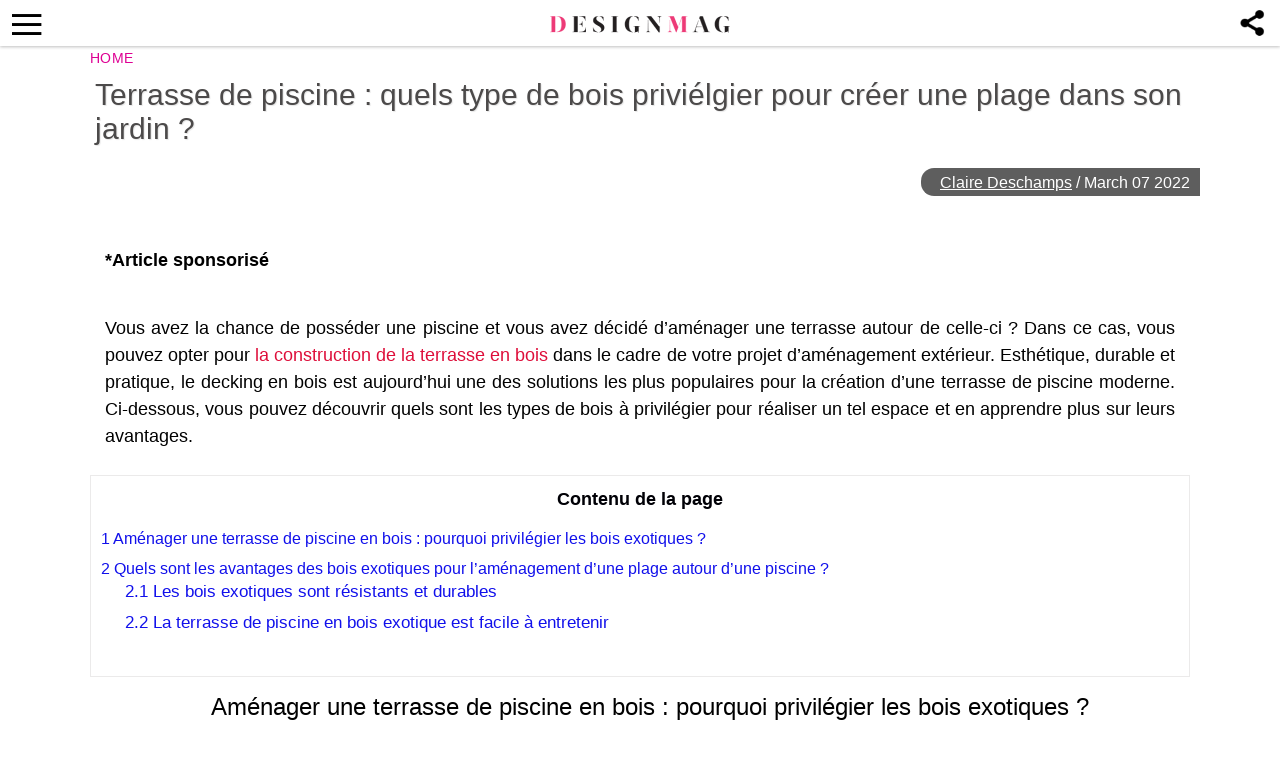

--- FILE ---
content_type: text/html; charset=UTF-8
request_url: https://thedesignmag.fr/jardins-et-terrasses/terrasse-de-piscine-bois-482617.html
body_size: 11839
content:
<!DOCTYPE html>
<html lang="en-US">
<head>
  <!-- 40d3cdfcc5ba3539 -->
  <meta charset="UTF-8">
  <meta name="viewport" content="width=device-width, initial-scale=1.0, maximum-scale=6.0" />
  <meta name="referrer" content="origin-when-cross-origin" />
  <meta name="robots" content="max-image-preview:large">
  <title>Terrasse de piscine : quels type de bois priviélgier pour créer une plage dans son jardin ? - Designmag.fr Intérieur, Meubles, objets, Déco, Tendance, Mode, Art, Brico</title>
    

  <link rel="profile" href="http://gmpg.org/xfn/11">
  <link rel="pingback" href="https://thedesignmag.fr/xmlrpc.php">
  <link rel="shortcut icon" href="https://thedesignmag.fr/wp-content/themes/mobile-lite-new/assets/images/favicon/favicon.ico" type="image/x-icon" />
  <link rel="apple-touch-icon" sizes="57x57" href="https://thedesignmag.fr/wp-content/themes/mobile-lite-new/assets/images/favicon/apple-icon-57x57.png" />
  <link rel="apple-touch-icon" sizes="60x60" href="https://thedesignmag.fr/wp-content/themes/mobile-lite-new/assets/images/favicon/apple-icon-60x60.png" />
  <link rel="apple-touch-icon" sizes="72x72" href="https://thedesignmag.fr/wp-content/themes/mobile-lite-new/assets/images/favicon/apple-icon-72x72.png" />
  <link rel="apple-touch-icon" sizes="76x76" href="https://thedesignmag.fr/wp-content/themes/mobile-lite-new/assets/images/favicon/apple-icon-76x76.png" />
  <link rel="apple-touch-icon" sizes="114x114" href="https://thedesignmag.fr/wp-content/themes/mobile-lite-new/assets/images/favicon/apple-icon-114x114.png" />
  <link rel="apple-touch-icon" sizes="120x120" href="https://thedesignmag.fr/wp-content/themes/mobile-lite-new/assets/images/favicon/apple-icon-120x120.png" />
  <link rel="apple-touch-icon" sizes="144x144" href="https://thedesignmag.fr/wp-content/themes/mobile-lite-new/assets/images/favicon/apple-icon-144x144.png" />
  <link rel="apple-touch-icon" sizes="152x152" href="https://thedesignmag.fr/wp-content/themes/mobile-lite-new/assets/images/favicon/apple-icon-152x152.png" />
  <link rel="apple-touch-icon" sizes="180x180" href="https://thedesignmag.fr/wp-content/themes/mobile-lite-new/assets/images/favicon/apple-icon-180x180.png" />
  <link rel="icon" type="image/png" sizes="192x192"  href="https://thedesignmag.fr/wp-content/themes/mobile-lite-new/assets/images/favicon/android-icon-192x192.png" />
  <link rel="icon" type="image/png" sizes="32x32" href="https://thedesignmag.fr/wp-content/themes/mobile-lite-new/assets/images/favicon/favicon-32x32.png" />
  <link rel="icon" type="image/png" sizes="96x96" href="https://thedesignmag.fr/wp-content/themes/mobile-lite-new/assets/images/favicon/favicon-96x96.png" />
  <link rel="icon" type="image/png" sizes="16x16" href="https://thedesignmag.fr/wp-content/themes/mobile-lite-new/assets/images/favicon/favicon-16x16.png" />

  <script type="text/javascript">
    var base_url = 'https://thedesignmag.fr/';
  </script>
  
  
        <script type="text/javascript" src="https://a.hit-360.com/tags/dsm.js" async></script>
      <script data-ad-client="ca-pub-8109008375803744" async src="https://pagead2.googlesyndication.com/pagead/js/adsbygoogle.js"></script>
  
<script async src="https://www.googletagmanager.com/gtag/js?id=UA-44979321-1"></script>
<script>
  window.dataLayer = window.dataLayer || [];
  function gtag(){dataLayer.push(arguments);}
  gtag('js', new Date());

  gtag('config', 'UA-44979321-1');
</script>


  <script async src="https://www.googletagmanager.com/gtag/js?id=G-L09JQHGZEY"></script>
  <script>
    window.dataLayer = window.dataLayer || [];
    function gtag(){dataLayer.push(arguments);}
    gtag('js', new Date());

    gtag('config', 'G-L09JQHGZEY');
  </script>


  <meta name='robots' content='index, follow, max-image-preview:large, max-snippet:-1, max-video-preview:-1' />

	<!-- This site is optimized with the Yoast SEO plugin v21.4 - https://yoast.com/wordpress/plugins/seo/ -->
	<title>Terrasse de piscine : quels type de bois priviélgier pour créer une plage dans son jardin ? - Designmag.fr Intérieur, Meubles, objets, Déco, Tendance, Mode, Art, Brico</title>
	<meta name="description" content="Quels sont les avantages des bois exotiques pour l&#039;aménagement d&#039;une terrasse de piscine en bois ? Voici des éléments de réponse." />
	<link rel="canonical" href="https://thedesignmag.fr/jardins-et-terrasses/terrasse-de-piscine-bois-482617.html" />
	<meta property="og:locale" content="en_US" />
	<meta property="og:type" content="article" />
	<meta property="og:title" content="Terrasse de piscine : quels type de bois priviélgier pour créer une plage dans son jardin ? - Designmag.fr Intérieur, Meubles, objets, Déco, Tendance, Mode, Art, Brico" />
	<meta property="og:description" content="Quels sont les avantages des bois exotiques pour l&#039;aménagement d&#039;une terrasse de piscine en bois ? Voici des éléments de réponse." />
	<meta property="og:url" content="https://thedesignmag.fr/jardins-et-terrasses/terrasse-de-piscine-bois-482617.html" />
	<meta property="og:site_name" content="Designmag.fr Intérieur, Meubles, objets, Déco, Tendance, Mode, Art, Brico" />
	<meta property="article:published_time" content="2022-03-07T08:43:01+00:00" />
	<meta property="article:modified_time" content="2023-02-03T07:00:37+00:00" />
	<meta property="og:image" content="https://thedesignmag.fr/wp-content/uploads/2022/03/terrasse-de-piscine-bois-exotique.webp" />
	<meta property="og:image:width" content="760" />
	<meta property="og:image:height" content="507" />
	<meta property="og:image:type" content="image/webp" />
	<meta name="author" content="Claire Deschamps" />
	<meta name="twitter:label1" content="Written by" />
	<meta name="twitter:data1" content="Claire Deschamps" />
	<meta name="twitter:label2" content="Est. reading time" />
	<meta name="twitter:data2" content="3 minutes" />
	<script type="application/ld+json" class="yoast-schema-graph">{"@context":"https://schema.org","@graph":[{"@type":"WebPage","@id":"https://thedesignmag.fr/jardins-et-terrasses/terrasse-de-piscine-bois-482617.html","url":"https://thedesignmag.fr/jardins-et-terrasses/terrasse-de-piscine-bois-482617.html","name":"Terrasse de piscine : quels type de bois priviélgier pour créer une plage dans son jardin ? - Designmag.fr Intérieur, Meubles, objets, Déco, Tendance, Mode, Art, Brico","isPartOf":{"@id":"https://thedesignmag.fr/#website"},"primaryImageOfPage":{"@id":"https://thedesignmag.fr/jardins-et-terrasses/terrasse-de-piscine-bois-482617.html#primaryimage"},"image":{"@id":"https://thedesignmag.fr/jardins-et-terrasses/terrasse-de-piscine-bois-482617.html#primaryimage"},"thumbnailUrl":"https://thedesignmag.fr/wp-content/uploads/2022/03/terrasse-de-piscine-bois-exotique.webp","datePublished":"2022-03-07T08:43:01+00:00","dateModified":"2023-02-03T07:00:37+00:00","author":{"@id":"https://thedesignmag.fr/#/schema/person/9fc515753c4c0eb912886830f80f38e6"},"description":"Quels sont les avantages des bois exotiques pour l'aménagement d'une terrasse de piscine en bois ? Voici des éléments de réponse.","breadcrumb":{"@id":"https://thedesignmag.fr/jardins-et-terrasses/terrasse-de-piscine-bois-482617.html#breadcrumb"},"inLanguage":"en-US","potentialAction":[{"@type":"ReadAction","target":["https://thedesignmag.fr/jardins-et-terrasses/terrasse-de-piscine-bois-482617.html"]}]},{"@type":"ImageObject","inLanguage":"en-US","@id":"https://thedesignmag.fr/jardins-et-terrasses/terrasse-de-piscine-bois-482617.html#primaryimage","url":"https://thedesignmag.fr/wp-content/uploads/2022/03/terrasse-de-piscine-bois-exotique.webp","contentUrl":"https://thedesignmag.fr/wp-content/uploads/2022/03/terrasse-de-piscine-bois-exotique.webp","width":760,"height":507,"caption":"terrasse de piscine en bois exotique"},{"@type":"BreadcrumbList","@id":"https://thedesignmag.fr/jardins-et-terrasses/terrasse-de-piscine-bois-482617.html#breadcrumb","itemListElement":[{"@type":"ListItem","position":1,"name":"Home","item":"https://thedesignmag.fr/"},{"@type":"ListItem","position":2,"name":"Terrasse de piscine : quels type de bois priviélgier pour créer une plage dans son jardin ?"}]},{"@type":"WebSite","@id":"https://thedesignmag.fr/#website","url":"https://thedesignmag.fr/","name":"Designmag.fr Intérieur, Meubles, objets, Déco, Tendance, Mode, Art, Brico","description":"Toute l&#039;actualité design. Design d&#039;intérieur, maisons, objets design, déco design, tendance de mode et lifestyle.","potentialAction":[{"@type":"SearchAction","target":{"@type":"EntryPoint","urlTemplate":"https://thedesignmag.fr/?s={search_term_string}"},"query-input":"required name=search_term_string"}],"inLanguage":"en-US"},{"@type":"Person","@id":"https://thedesignmag.fr/#/schema/person/9fc515753c4c0eb912886830f80f38e6","name":"Claire Deschamps","image":{"@type":"ImageObject","inLanguage":"en-US","@id":"https://thedesignmag.fr/#/schema/person/image/","url":"https://secure.gravatar.com/avatar/cd6affb9e31fc14ee520b5834b8e0d41?s=96&d=blank&r=g","contentUrl":"https://secure.gravatar.com/avatar/cd6affb9e31fc14ee520b5834b8e0d41?s=96&d=blank&r=g","caption":"Claire Deschamps"},"description":"Passionnée de la déco, des projets DIY, des arts et de la communication, Claire est titulaire d’une Licence et d’un Master en Lettres. Elle fait partie de l’équipe de DesignMAG depuis 2015.","url":"https://thedesignmag.fr/author/claire"}]}</script>
	<!-- / Yoast SEO plugin. -->


<link rel="alternate" type="application/rss+xml" title="Designmag.fr Intérieur, Meubles, objets, Déco, Tendance, Mode, Art, Brico &raquo; Feed" href="https://thedesignmag.fr/feed" />
<link rel="alternate" type="application/rss+xml" title="Designmag.fr Intérieur, Meubles, objets, Déco, Tendance, Mode, Art, Brico &raquo; Comments Feed" href="https://thedesignmag.fr/comments/feed" />
<link async='async' rel='stylesheet' id='wp-block-library' href='https://thedesignmag.fr/wp-includes/css/dist/block-library/style.min.css?ver=6.3.2' type='text/css' media='all' onload="this.media='all'" /><style id='classic-theme-styles-inline-css' type='text/css'>
/*! This file is auto-generated */
.wp-block-button__link{color:#fff;background-color:#32373c;border-radius:9999px;box-shadow:none;text-decoration:none;padding:calc(.667em + 2px) calc(1.333em + 2px);font-size:1.125em}.wp-block-file__button{background:#32373c;color:#fff;text-decoration:none}
</style>
<style id='global-styles-inline-css' type='text/css'>
body{--wp--preset--color--black: #000000;--wp--preset--color--cyan-bluish-gray: #abb8c3;--wp--preset--color--white: #ffffff;--wp--preset--color--pale-pink: #f78da7;--wp--preset--color--vivid-red: #cf2e2e;--wp--preset--color--luminous-vivid-orange: #ff6900;--wp--preset--color--luminous-vivid-amber: #fcb900;--wp--preset--color--light-green-cyan: #7bdcb5;--wp--preset--color--vivid-green-cyan: #00d084;--wp--preset--color--pale-cyan-blue: #8ed1fc;--wp--preset--color--vivid-cyan-blue: #0693e3;--wp--preset--color--vivid-purple: #9b51e0;--wp--preset--gradient--vivid-cyan-blue-to-vivid-purple: linear-gradient(135deg,rgba(6,147,227,1) 0%,rgb(155,81,224) 100%);--wp--preset--gradient--light-green-cyan-to-vivid-green-cyan: linear-gradient(135deg,rgb(122,220,180) 0%,rgb(0,208,130) 100%);--wp--preset--gradient--luminous-vivid-amber-to-luminous-vivid-orange: linear-gradient(135deg,rgba(252,185,0,1) 0%,rgba(255,105,0,1) 100%);--wp--preset--gradient--luminous-vivid-orange-to-vivid-red: linear-gradient(135deg,rgba(255,105,0,1) 0%,rgb(207,46,46) 100%);--wp--preset--gradient--very-light-gray-to-cyan-bluish-gray: linear-gradient(135deg,rgb(238,238,238) 0%,rgb(169,184,195) 100%);--wp--preset--gradient--cool-to-warm-spectrum: linear-gradient(135deg,rgb(74,234,220) 0%,rgb(151,120,209) 20%,rgb(207,42,186) 40%,rgb(238,44,130) 60%,rgb(251,105,98) 80%,rgb(254,248,76) 100%);--wp--preset--gradient--blush-light-purple: linear-gradient(135deg,rgb(255,206,236) 0%,rgb(152,150,240) 100%);--wp--preset--gradient--blush-bordeaux: linear-gradient(135deg,rgb(254,205,165) 0%,rgb(254,45,45) 50%,rgb(107,0,62) 100%);--wp--preset--gradient--luminous-dusk: linear-gradient(135deg,rgb(255,203,112) 0%,rgb(199,81,192) 50%,rgb(65,88,208) 100%);--wp--preset--gradient--pale-ocean: linear-gradient(135deg,rgb(255,245,203) 0%,rgb(182,227,212) 50%,rgb(51,167,181) 100%);--wp--preset--gradient--electric-grass: linear-gradient(135deg,rgb(202,248,128) 0%,rgb(113,206,126) 100%);--wp--preset--gradient--midnight: linear-gradient(135deg,rgb(2,3,129) 0%,rgb(40,116,252) 100%);--wp--preset--font-size--small: 13px;--wp--preset--font-size--medium: 20px;--wp--preset--font-size--large: 36px;--wp--preset--font-size--x-large: 42px;--wp--preset--spacing--20: 0.44rem;--wp--preset--spacing--30: 0.67rem;--wp--preset--spacing--40: 1rem;--wp--preset--spacing--50: 1.5rem;--wp--preset--spacing--60: 2.25rem;--wp--preset--spacing--70: 3.38rem;--wp--preset--spacing--80: 5.06rem;--wp--preset--shadow--natural: 6px 6px 9px rgba(0, 0, 0, 0.2);--wp--preset--shadow--deep: 12px 12px 50px rgba(0, 0, 0, 0.4);--wp--preset--shadow--sharp: 6px 6px 0px rgba(0, 0, 0, 0.2);--wp--preset--shadow--outlined: 6px 6px 0px -3px rgba(255, 255, 255, 1), 6px 6px rgba(0, 0, 0, 1);--wp--preset--shadow--crisp: 6px 6px 0px rgba(0, 0, 0, 1);}:where(.is-layout-flex){gap: 0.5em;}:where(.is-layout-grid){gap: 0.5em;}body .is-layout-flow > .alignleft{float: left;margin-inline-start: 0;margin-inline-end: 2em;}body .is-layout-flow > .alignright{float: right;margin-inline-start: 2em;margin-inline-end: 0;}body .is-layout-flow > .aligncenter{margin-left: auto !important;margin-right: auto !important;}body .is-layout-constrained > .alignleft{float: left;margin-inline-start: 0;margin-inline-end: 2em;}body .is-layout-constrained > .alignright{float: right;margin-inline-start: 2em;margin-inline-end: 0;}body .is-layout-constrained > .aligncenter{margin-left: auto !important;margin-right: auto !important;}body .is-layout-constrained > :where(:not(.alignleft):not(.alignright):not(.alignfull)){max-width: var(--wp--style--global--content-size);margin-left: auto !important;margin-right: auto !important;}body .is-layout-constrained > .alignwide{max-width: var(--wp--style--global--wide-size);}body .is-layout-flex{display: flex;}body .is-layout-flex{flex-wrap: wrap;align-items: center;}body .is-layout-flex > *{margin: 0;}body .is-layout-grid{display: grid;}body .is-layout-grid > *{margin: 0;}:where(.wp-block-columns.is-layout-flex){gap: 2em;}:where(.wp-block-columns.is-layout-grid){gap: 2em;}:where(.wp-block-post-template.is-layout-flex){gap: 1.25em;}:where(.wp-block-post-template.is-layout-grid){gap: 1.25em;}.has-black-color{color: var(--wp--preset--color--black) !important;}.has-cyan-bluish-gray-color{color: var(--wp--preset--color--cyan-bluish-gray) !important;}.has-white-color{color: var(--wp--preset--color--white) !important;}.has-pale-pink-color{color: var(--wp--preset--color--pale-pink) !important;}.has-vivid-red-color{color: var(--wp--preset--color--vivid-red) !important;}.has-luminous-vivid-orange-color{color: var(--wp--preset--color--luminous-vivid-orange) !important;}.has-luminous-vivid-amber-color{color: var(--wp--preset--color--luminous-vivid-amber) !important;}.has-light-green-cyan-color{color: var(--wp--preset--color--light-green-cyan) !important;}.has-vivid-green-cyan-color{color: var(--wp--preset--color--vivid-green-cyan) !important;}.has-pale-cyan-blue-color{color: var(--wp--preset--color--pale-cyan-blue) !important;}.has-vivid-cyan-blue-color{color: var(--wp--preset--color--vivid-cyan-blue) !important;}.has-vivid-purple-color{color: var(--wp--preset--color--vivid-purple) !important;}.has-black-background-color{background-color: var(--wp--preset--color--black) !important;}.has-cyan-bluish-gray-background-color{background-color: var(--wp--preset--color--cyan-bluish-gray) !important;}.has-white-background-color{background-color: var(--wp--preset--color--white) !important;}.has-pale-pink-background-color{background-color: var(--wp--preset--color--pale-pink) !important;}.has-vivid-red-background-color{background-color: var(--wp--preset--color--vivid-red) !important;}.has-luminous-vivid-orange-background-color{background-color: var(--wp--preset--color--luminous-vivid-orange) !important;}.has-luminous-vivid-amber-background-color{background-color: var(--wp--preset--color--luminous-vivid-amber) !important;}.has-light-green-cyan-background-color{background-color: var(--wp--preset--color--light-green-cyan) !important;}.has-vivid-green-cyan-background-color{background-color: var(--wp--preset--color--vivid-green-cyan) !important;}.has-pale-cyan-blue-background-color{background-color: var(--wp--preset--color--pale-cyan-blue) !important;}.has-vivid-cyan-blue-background-color{background-color: var(--wp--preset--color--vivid-cyan-blue) !important;}.has-vivid-purple-background-color{background-color: var(--wp--preset--color--vivid-purple) !important;}.has-black-border-color{border-color: var(--wp--preset--color--black) !important;}.has-cyan-bluish-gray-border-color{border-color: var(--wp--preset--color--cyan-bluish-gray) !important;}.has-white-border-color{border-color: var(--wp--preset--color--white) !important;}.has-pale-pink-border-color{border-color: var(--wp--preset--color--pale-pink) !important;}.has-vivid-red-border-color{border-color: var(--wp--preset--color--vivid-red) !important;}.has-luminous-vivid-orange-border-color{border-color: var(--wp--preset--color--luminous-vivid-orange) !important;}.has-luminous-vivid-amber-border-color{border-color: var(--wp--preset--color--luminous-vivid-amber) !important;}.has-light-green-cyan-border-color{border-color: var(--wp--preset--color--light-green-cyan) !important;}.has-vivid-green-cyan-border-color{border-color: var(--wp--preset--color--vivid-green-cyan) !important;}.has-pale-cyan-blue-border-color{border-color: var(--wp--preset--color--pale-cyan-blue) !important;}.has-vivid-cyan-blue-border-color{border-color: var(--wp--preset--color--vivid-cyan-blue) !important;}.has-vivid-purple-border-color{border-color: var(--wp--preset--color--vivid-purple) !important;}.has-vivid-cyan-blue-to-vivid-purple-gradient-background{background: var(--wp--preset--gradient--vivid-cyan-blue-to-vivid-purple) !important;}.has-light-green-cyan-to-vivid-green-cyan-gradient-background{background: var(--wp--preset--gradient--light-green-cyan-to-vivid-green-cyan) !important;}.has-luminous-vivid-amber-to-luminous-vivid-orange-gradient-background{background: var(--wp--preset--gradient--luminous-vivid-amber-to-luminous-vivid-orange) !important;}.has-luminous-vivid-orange-to-vivid-red-gradient-background{background: var(--wp--preset--gradient--luminous-vivid-orange-to-vivid-red) !important;}.has-very-light-gray-to-cyan-bluish-gray-gradient-background{background: var(--wp--preset--gradient--very-light-gray-to-cyan-bluish-gray) !important;}.has-cool-to-warm-spectrum-gradient-background{background: var(--wp--preset--gradient--cool-to-warm-spectrum) !important;}.has-blush-light-purple-gradient-background{background: var(--wp--preset--gradient--blush-light-purple) !important;}.has-blush-bordeaux-gradient-background{background: var(--wp--preset--gradient--blush-bordeaux) !important;}.has-luminous-dusk-gradient-background{background: var(--wp--preset--gradient--luminous-dusk) !important;}.has-pale-ocean-gradient-background{background: var(--wp--preset--gradient--pale-ocean) !important;}.has-electric-grass-gradient-background{background: var(--wp--preset--gradient--electric-grass) !important;}.has-midnight-gradient-background{background: var(--wp--preset--gradient--midnight) !important;}.has-small-font-size{font-size: var(--wp--preset--font-size--small) !important;}.has-medium-font-size{font-size: var(--wp--preset--font-size--medium) !important;}.has-large-font-size{font-size: var(--wp--preset--font-size--large) !important;}.has-x-large-font-size{font-size: var(--wp--preset--font-size--x-large) !important;}
.wp-block-navigation a:where(:not(.wp-element-button)){color: inherit;}
:where(.wp-block-post-template.is-layout-flex){gap: 1.25em;}:where(.wp-block-post-template.is-layout-grid){gap: 1.25em;}
:where(.wp-block-columns.is-layout-flex){gap: 2em;}:where(.wp-block-columns.is-layout-grid){gap: 2em;}
.wp-block-pullquote{font-size: 1.5em;line-height: 1.6;}
</style>
<link async='async' rel='stylesheet' id='rpt_front_style' href='https://thedesignmag.fr/wp-content/plugins/related-posts-thumbnails/assets/css/front.css?ver=1.9.0' type='text/css' media='all' onload="this.media='all'" /><link async='async' rel='stylesheet' id='toc-screen' href='https://thedesignmag.fr/wp-content/plugins/table-of-contents-plus/screen.min.css?ver=2106' type='text/css' media='all' onload="this.media='all'" /><link async='async' rel='stylesheet' id='deavita-style-ionicons-fonts' href='https://thedesignmag.fr/wp-content/themes/mobile-lite-new/assets/css/ionicons/css/ionicons.min.css?ver=1.0' type='text/css' media='all' onload="this.media='all'" /><link async='async' rel='stylesheet' id='mobile_theme-style' href='https://thedesignmag.fr/wp-content/themes/mobile-lite-new/style.css?ver=1.00000331' type='text/css' media='all' onload="this.media='all'" /><script type='text/javascript' src='https://thedesignmag.fr/wp-content/themes/mobile-lite-new/assets/js/jquery-3.5.1.min.js?ver=1.00' id='mobile_theme-jquery-js'></script>
<link rel="https://api.w.org/" href="https://thedesignmag.fr/wp-json/" /><link rel="alternate" type="application/json" href="https://thedesignmag.fr/wp-json/wp/v2/posts/482617" /><link rel="EditURI" type="application/rsd+xml" title="RSD" href="https://thedesignmag.fr/xmlrpc.php?rsd" />
<meta name="generator" content="WordPress 6.3.2" />
<link rel='shortlink' href='https://thedesignmag.fr/?p=482617' />
<link rel="alternate" type="application/json+oembed" href="https://thedesignmag.fr/wp-json/oembed/1.0/embed?url=https%3A%2F%2Fthedesignmag.fr%2Fjardins-et-terrasses%2Fterrasse-de-piscine-bois-482617.html" />
<link rel="alternate" type="text/xml+oembed" href="https://thedesignmag.fr/wp-json/oembed/1.0/embed?url=https%3A%2F%2Fthedesignmag.fr%2Fjardins-et-terrasses%2Fterrasse-de-piscine-bois-482617.html&#038;format=xml" />
			<style>
			#related_posts_thumbnails li{
				border-right: 1px solid #DDDDDD;
				background-color: #FFFFFF			}
			#related_posts_thumbnails li:hover{
				background-color: #EEEEEF;
			}
			.relpost_content{
				font-size:	12px;
				color: 		#333333;
			}
			.relpost-block-single{
				background-color: #FFFFFF;
				border-right: 1px solid  #DDDDDD;
				border-left: 1px solid  #DDDDDD;
				margin-right: -1px;
			}
			.relpost-block-single:hover{
				background-color: #EEEEEF;
			}
		</style>

	<style type="text/css">div#toc_container {background: #ffffff;border: 1px solid #ebeaea;}div#toc_container ul li {font-size: 105%;}div#toc_container p.toc_title {color: #000006;}div#toc_container p.toc_title a,div#toc_container ul.toc_list a {color: #1110eb;}div#toc_container p.toc_title a:hover,div#toc_container ul.toc_list a:hover {color: #090963;}div#toc_container p.toc_title a:hover,div#toc_container ul.toc_list a:hover {color: #090963;}div#toc_container p.toc_title a:visited,div#toc_container ul.toc_list a:visited {color: #1615cc;}</style>  </head>
<body class="post-template-default single single-post postid-482617 single-format-standard" itemscope itemtype="http://schema.org/WebPage">
  <header id="header">
   <div class="container">
              <a class="router-link-exact-active router-link-active" href="https://thedesignmag.fr/" id="logo" aria-label="Logo"></a>
      
      <div class="touchable social-icon-navi"></div>

      <div class="social-icons-layer">
                    <a href="https://www.facebook.com/dialog/feed?app_id=1825386414365252&display=popup&amp;caption=Terrasse de piscine : quels type de bois priviélgier pour créer une plage dans son jardin ?&link=https://thedesignmag.fr/jardins-et-terrasses/terrasse-de-piscine-bois-482617.html&picture=https://thedesignmag.fr/wp-content/uploads/2022/03/terrasse-de-piscine-bois-exotique.webp" class="social-icon social-icon-facebook touchable opened" target="_blank"  rel="noopener" rel="noreferrer" >
              <span>Facebook</span>
            </a>
            <a href="whatsapp://send?text=Terrasse de piscine : quels type de bois priviélgier pour créer une plage dans son jardin ? https://thedesignmag.fr/jardins-et-terrasses/terrasse-de-piscine-bois-482617.html" data-text="Terrasse de piscine : quels type de bois priviélgier pour créer une plage dans son jardin ?" data-href="https://thedesignmag.fr/jardins-et-terrasses/terrasse-de-piscine-bois-482617.html" class="social-icon social-icon-whatsapp touchable opened" rel="nofollow" target="_top" onclick="window.parent.null">
              <span>WhatsApp</span>
            </a>
            <a href="javascript:void(0);" onclick="pin_this(event, 'https://pinterest.com/pin/create/button/?url=https://thedesignmag.fr/jardins-et-terrasses/terrasse-de-piscine-bois-482617.html&amp;media=https://thedesignmag.fr/wp-content/uploads/2022/03/terrasse-de-piscine-bois-exotique.webp')" class="social-icon social-icon-pinterest touchable opened" rel="nofollow">
              <span>Pinterest</span>
            </a>
            <a href="/cdn-cgi/l/email-protection#[base64]" class="social-icon social-icon-email touchable opened">
              <span>E-Mail</span>
            </a>
                          <!-- <script type="text/javascript">
                function changeSocialsFooter() {
                  if (navigator.share !== undefined) {
                    navigator.share({
                      title: 'Terrasse de piscine : quels type de bois priviélgier pour créer une plage dans son jardin ?',
                      text: '',
                      url: 'https://thedesignmag.fr/jardins-et-terrasses/terrasse-de-piscine-bois-482617.html'
                    })
                  }
                }
              </script>
              <a href="javascript:void(0);" onclick="changeSocialsFooter()" class="ios-share-outline">
                <span><ion-icon ios="ios-share-outline" md="md-share"></ion-icon></span>
              </a> -->
              </div>

      <button class="menu_btn" title="open menu" type="button"><i class="ion-navicon"></i></button>
      <nav id="navigation">
        <span class="close_nav"></span>

        <form class="header_search" role="search" method="get" action="https://thedesignmag.fr/">
              <input type="text" name="s" placeholder="Recherche..." aria-label="Search"/>
              <input type="submit" value="Recherche" />
              <i class="ion-ios-search"></i>
             <!--  <span class="close_search">X</span> -->
            </form>
        <ul id="menu-menu-new" class="menu"><li id="menu-item-480196" class="menu-item menu-item-type-custom menu-item-object-custom menu-item-480196"><a href="https://news.google.com/publications/CAAqBwgKMNfYpwswxOO_Aw?hl=es-419&#038;gl=US&#038;ceid=US:es-419">Suivez-nous sur GOOGLE NEWS</a></li>
<li id="menu-item-479850" class="menu-item menu-item-type-taxonomy menu-item-object-category menu-item-479850"><a href="https://thedesignmag.fr/category/beaute/cheveux">Cheveux</a></li>
<li id="menu-item-396090" class="menu-item menu-item-type-taxonomy menu-item-object-category menu-item-396090"><a href="https://thedesignmag.fr/category/deco/st-valentin">St. Valentin</a></li>
<li id="menu-item-403824" class="menu-item menu-item-type-taxonomy menu-item-object-category menu-item-403824"><a href="https://thedesignmag.fr/category/actualite">Actualité</a></li>
<li id="menu-item-396095" class="menu-item menu-item-type-taxonomy menu-item-object-category current-post-ancestor current-menu-parent current-post-parent menu-item-396095"><a href="https://thedesignmag.fr/category/jardins-et-terrasses">Jardins et terrasses</a></li>
<li id="menu-item-396073" class="menu-item menu-item-type-taxonomy menu-item-object-category menu-item-has-children menu-item-396073"><a href="https://thedesignmag.fr/category/art-design">Art</a>
<ul class="sub-menu">
	<li id="menu-item-396099" class="menu-item menu-item-type-taxonomy menu-item-object-category menu-item-396099"><a href="https://thedesignmag.fr/category/mode">Mode</a></li>
	<li id="menu-item-396072" class="menu-item menu-item-type-taxonomy menu-item-object-category menu-item-396072"><a href="https://thedesignmag.fr/category/architecture">Architecture</a></li>
	<li id="menu-item-396101" class="menu-item menu-item-type-taxonomy menu-item-object-category menu-item-396101"><a href="https://thedesignmag.fr/category/objets-design">Objets design</a></li>
</ul>
</li>
<li id="menu-item-396074" class="menu-item menu-item-type-taxonomy menu-item-object-category menu-item-has-children menu-item-396074"><a href="https://thedesignmag.fr/category/astuces-maison">Astuces maison</a>
<ul class="sub-menu">
	<li id="menu-item-396079" class="menu-item menu-item-type-taxonomy menu-item-object-category menu-item-396079"><a href="https://thedesignmag.fr/category/bricolage">Brico</a></li>
	<li id="menu-item-396096" class="menu-item menu-item-type-taxonomy menu-item-object-category menu-item-396096"><a href="https://thedesignmag.fr/category/linge-de-maison">Linge de maison</a></li>
	<li id="menu-item-396102" class="menu-item menu-item-type-taxonomy menu-item-object-category menu-item-396102"><a href="https://thedesignmag.fr/category/plafonds-design">Plafonds</a></li>
	<li id="menu-item-396100" class="menu-item menu-item-type-taxonomy menu-item-object-category menu-item-396100"><a href="https://thedesignmag.fr/category/murs-deco">Murs</a></li>
	<li id="menu-item-396108" class="menu-item menu-item-type-taxonomy menu-item-object-category menu-item-396108"><a href="https://thedesignmag.fr/category/sols-tapis-design">Sols et tapis</a></li>
</ul>
</li>
<li id="menu-item-396075" class="menu-item menu-item-type-taxonomy menu-item-object-category menu-item-has-children menu-item-396075"><a href="https://thedesignmag.fr/category/beaute">Beauté</a>
<ul class="sub-menu">
	<li id="menu-item-396078" class="menu-item menu-item-type-taxonomy menu-item-object-category menu-item-396078"><a href="https://thedesignmag.fr/category/beaute/maquillage">Maquillage</a></li>
	<li id="menu-item-396076" class="menu-item menu-item-type-taxonomy menu-item-object-category menu-item-396076"><a href="https://thedesignmag.fr/category/beaute/bijoux">Bijoux</a></li>
	<li id="menu-item-396077" class="menu-item menu-item-type-taxonomy menu-item-object-category menu-item-396077"><a href="https://thedesignmag.fr/category/beaute/cheveux">Cheveux</a></li>
</ul>
</li>
<li id="menu-item-396092" class="menu-item menu-item-type-taxonomy menu-item-object-category menu-item-has-children menu-item-396092"><a href="https://thedesignmag.fr/category/design-dinterieur">Intérieur</a>
<ul class="sub-menu">
	<li id="menu-item-396105" class="menu-item menu-item-type-taxonomy menu-item-object-category menu-item-396105"><a href="https://thedesignmag.fr/category/salle-de-bain">Salle de bain</a></li>
	<li id="menu-item-396084" class="menu-item menu-item-type-taxonomy menu-item-object-category menu-item-396084"><a href="https://thedesignmag.fr/category/cuisines">Cuisines</a></li>
	<li id="menu-item-396106" class="menu-item menu-item-type-taxonomy menu-item-object-category menu-item-396106"><a href="https://thedesignmag.fr/category/salon-salle-de-sejour">Salle de séjour</a></li>
	<li id="menu-item-396098" class="menu-item menu-item-type-taxonomy menu-item-object-category menu-item-396098"><a href="https://thedesignmag.fr/category/meubles-design">Meubles design</a></li>
	<li id="menu-item-396082" class="menu-item menu-item-type-taxonomy menu-item-object-category menu-item-396082"><a href="https://thedesignmag.fr/category/chambre-enfant">Chambre enfant</a></li>
	<li id="menu-item-396081" class="menu-item menu-item-type-taxonomy menu-item-object-category menu-item-396081"><a href="https://thedesignmag.fr/category/chambre-a-coucher">Chambre à coucher</a></li>
	<li id="menu-item-396104" class="menu-item menu-item-type-taxonomy menu-item-object-category menu-item-396104"><a href="https://thedesignmag.fr/category/salle-a-manger">Salle à manger</a></li>
</ul>
</li>
<li id="menu-item-396085" class="menu-item menu-item-type-taxonomy menu-item-object-category menu-item-has-children menu-item-396085"><a href="https://thedesignmag.fr/category/deco">Déco</a>
<ul class="sub-menu">
	<li id="menu-item-396083" class="menu-item menu-item-type-taxonomy menu-item-object-category menu-item-396083"><a href="https://thedesignmag.fr/category/cheminees">Cheminées</a></li>
	<li id="menu-item-396097" class="menu-item menu-item-type-taxonomy menu-item-object-category menu-item-396097"><a href="https://thedesignmag.fr/category/luminaire-design-interieur">Luminaires d&#8217;intérieur</a></li>
	<li id="menu-item-396086" class="menu-item menu-item-type-taxonomy menu-item-object-category menu-item-396086"><a href="https://thedesignmag.fr/category/deco/deco-noel">Déco de Noël</a></li>
	<li id="menu-item-396087" class="menu-item menu-item-type-taxonomy menu-item-object-category menu-item-396087"><a href="https://thedesignmag.fr/category/deco/deco-de-paques">Déco de Pâques</a></li>
	<li id="menu-item-396088" class="menu-item menu-item-type-taxonomy menu-item-object-category menu-item-396088"><a href="https://thedesignmag.fr/category/deco/deco-halloween">Déco Halloween</a></li>
	<li id="menu-item-396089" class="menu-item menu-item-type-taxonomy menu-item-object-category menu-item-396089"><a href="https://thedesignmag.fr/category/deco/deco-mariage">Déco mariage</a></li>
	<li id="menu-item-472313" class="menu-item menu-item-type-taxonomy menu-item-object-category menu-item-472313"><a href="https://thedesignmag.fr/category/deco/deco-noel">Déco de Noël</a></li>
</ul>
</li>
<li id="menu-item-396201" class="menu-item menu-item-type-taxonomy menu-item-object-category menu-item-396201"><a href="https://thedesignmag.fr/category/recettes">Recettes</a></li>
<li id="menu-item-396112" class="menu-item menu-item-type-taxonomy menu-item-object-category menu-item-has-children menu-item-396112"><a href="https://thedesignmag.fr/category/wellness-spa">Wellness</a>
<ul class="sub-menu">
	<li id="menu-item-396103" class="menu-item menu-item-type-taxonomy menu-item-object-category menu-item-396103"><a href="https://thedesignmag.fr/category/regime-alimentaire">Régime alimentaire</a></li>
	<li id="menu-item-396107" class="menu-item menu-item-type-taxonomy menu-item-object-category menu-item-396107"><a href="https://thedesignmag.fr/category/sante-et-bien-etre">Santé et bien-être</a></li>
	<li id="menu-item-396111" class="menu-item menu-item-type-taxonomy menu-item-object-category menu-item-396111"><a href="https://thedesignmag.fr/category/voyages-et-loisirs">Voyages et loisirs</a></li>
	<li id="menu-item-396094" class="menu-item menu-item-type-taxonomy menu-item-object-category menu-item-396094"><a href="https://thedesignmag.fr/category/fitness">Fitness</a></li>
	<li id="menu-item-396109" class="menu-item menu-item-type-taxonomy menu-item-object-category menu-item-396109"><a href="https://thedesignmag.fr/category/technologie">Technologie</a></li>
</ul>
</li>
<li id="menu-item-396091" class="menu-item menu-item-type-taxonomy menu-item-object-category menu-item-396091"><a href="https://thedesignmag.fr/category/design-automobiles">Autos</a></li>
<li id="menu-item-396110" class="menu-item menu-item-type-taxonomy menu-item-object-category menu-item-396110"><a href="https://thedesignmag.fr/category/voiliers-et-yachts">Yachts</a></li>
<li id="menu-item-396080" class="menu-item menu-item-type-taxonomy menu-item-object-category menu-item-396080"><a href="https://thedesignmag.fr/category/celebrites">Jet set</a></li>
</ul>        <div class="close_menu" >fermer le menu</div>
        <div id="soc-wrap"></div>
      </nav>
    </div>
  </header>
	<main role="main">

    <div id="breadcrumbs" class="breadcrumbs_header breadcrumbs_single">
      <span><span><span><a href="https://thedesignmag.fr/">Home</a></span></span></span>    </div>
<article class="single_article">
  <header class="entry-header">
        <div class="top_img">
       <div class="info">
        <h1>Terrasse de piscine : quels type de bois priviélgier pour créer une plage dans son jardin ?</h1>
				<div class="entry-meta" style="display: none;">
        <span class="posted-on">
          <span class="screen-reader-text">Posted on</span>
          <span rel="bookmark">
            <time class="entry-date published updated" datetime="2022-03-07T10:43:01+02:00">
              07/03/2022            </time>
          </span>
        </span>
        <span class="byline">
          by
          <span class="author vcard">
                        <a class="url fn n" href="https://designmag.fr/a-propos-de-nous">
              Claire Deschamps            </a>
          </span>
        </span>
    </div>
        <div class="author">
          <a href="https://thedesignmag.fr/author/claire">Claire Deschamps</a> /
          <span>March 07 2022</span>
        </div>
      </div>
    </div>
  </header>
  
      <script data-cfasync="false" src="/cdn-cgi/scripts/5c5dd728/cloudflare-static/email-decode.min.js"></script><script type="text/javascript">
       // $(document).ready(function() {
       //   googletag.cmd.push(function() {
       //           //     googletag.pubads().enableSingleRequest();
       //   	googletag.pubads().disableInitialLoad();
       //   	googletag.enableServices();
       //   });
       //
       //   setTimeout(function() {
       //     googletag.pubads().refresh();
       //   }, 1000);
       // });
    </script>
    <div class="article_desc">
      <p><strong>*Article sponsorisé</strong></p>
<p style="text-align: justify;">Vous avez la chance de posséder une piscine et vous avez décidé d’aménager une terrasse autour de celle-ci ? Dans ce cas, vous pouvez opter pour <a href="https://conseils-maisons.fr/terrasse/bois/" target="_blank" rel="noopener sponsored">la construction de la terrasse en bois</a> dans le cadre de votre projet d&#8217;aménagement extérieur. Esthétique, durable et pratique, le decking en bois est aujourd’hui une des solutions les plus populaires pour la création d’une terrasse de piscine moderne. Ci-dessous, vous pouvez découvrir quels sont les types de bois à privilégier pour réaliser un tel espace et en apprendre plus sur leurs avantages.</p>
<div id="toc_container" class="no_bullets"><p class="toc_title">Contenu de la page</p><ul class="toc_list"><li><a href="#Amenager_une_terrasse_de_piscine_en_bois_pourquoi_privilegier_les_bois_exotiques"><span class="toc_number toc_depth_1">1</span> Aménager une terrasse de piscine en bois : pourquoi privilégier les bois exotiques ?</a></li><li><a href="#Quels_sont_les_avantages_des_bois_exotiques_pour_l8217amenagement_d8217une_plage_autour_d8217une_piscine"><span class="toc_number toc_depth_1">2</span> Quels sont les avantages des bois exotiques pour l&#8217;aménagement d&#8217;une plage autour d&#8217;une piscine ?</a><ul><li><a href="#Les_bois_exotiques_sont_resistants_et_durables"><span class="toc_number toc_depth_2">2.1</span> Les bois exotiques sont résistants et durables</a></li><li><a href="#La_terrasse_de_piscine_en_bois_exotique_est_facile_a_entretenir"><span class="toc_number toc_depth_2">2.2</span> La terrasse de piscine en bois exotique est facile à entretenir</a></li></ul></li></ul></div>
<h2 style="text-align: center;"><span id="Amenager_une_terrasse_de_piscine_en_bois_pourquoi_privilegier_les_bois_exotiques">Aménager une terrasse de piscine en bois : pourquoi privilégier les bois exotiques ?</span></h2>
<p><img decoding="async" loading="lazy" class="aligncenter size-full wp-image-482623" src="https://thedesignmag.fr/wp-content/uploads/2022/03/terrasse-de-piscine-bois-exotique.webp" alt="terrasse de piscine en bois exotique" width="760" height="507" /></p>
<p style="text-align: justify;">A l’heure actuelle, les bois exotiques sont une solution très populaire en matière d’aménagement d’une terrasse de piscine. Cette catégorie de bois comprend en particulier des matériaux issus de régions différentes qui sont appréciés pour leur joli aspect mais aussi pour leur résistance et pour leur durabilité. Vous pouvez lire plus sur les avantages de ces matériaux dans la section suivante. Quelques-uns des bois exotiques les plus utilisés et les mieux connus sont notamment le teck, le séquoia, l’iroko, le tali, le massaranduba ou encore le cumaru et le jatoba.</p>
<p style="text-align: justify;">Réputés parfois pour être plus chers que les bois traditionnels, ces matériaux ne demandent pourtant pas toujours des investissements très importants. Par exemple, le séquioa, qui est typiquement obtenu dans la région de la Californie, peut revenir moins cher que d’autres revêtements comparables, tels que le bois composite. Pour ajouter à cela, il faut noter que les bois dits exotiques sont généralement très durables, ce qui en fait un investissement pratique et rentable sur le long terme.</p>
<h2 style="text-align: center;"><span id="Quels_sont_les_avantages_des_bois_exotiques_pour_l8217amenagement_d8217une_plage_autour_d8217une_piscine">Quels sont les avantages des bois exotiques pour l&#8217;aménagement d&#8217;une plage autour d&#8217;une piscine ?</span></h2>
<p><img decoding="async" loading="lazy" class="aligncenter size-full wp-image-482621" src="https://thedesignmag.fr/wp-content/uploads/2022/03/bois-exotique-terrasse-plage-piscine.webp" alt="bois exotiques avantage plage bassin" width="760" height="1013" /></p>
<p style="text-align: justify;">Les bois exotiques sont prisés pour l’aménagement de terrasses de <a href="https://thedesignmag.fr/decouvrez-nos-idees-originales-de-decoration-piscine-moderne.html" target="_blank" rel="noopener">piscines</a> pour toute une série de raisons. Résistants, ils offrent un aspect naturel et moderne à l’espace extérieur tout en possédant des caractéristiques qui en facilitent l’entretien.</p>
<h3 style="text-align: center;"><span id="Les_bois_exotiques_sont_resistants_et_durables">Les bois exotiques sont résistants et durables</span></h3>
<p style="text-align: justify;">Les différents types de bois exotique employés pour le revêtement de terrasse de piscine se caractérisent d’abord par leur résistance et par leur durabilité. Ainsi, ils ne se déforment pas au fil du temps et, de ce fait, ils peuvent vous servir fidèlement durant des dizaines d’années. Pour ajouter à cela, la plupart des bois de cette catégorie sont réputés pour leur capacité ignifuge, ce qui signifie qu’ils peuvent réduire les risques d’incendie au sein de l’espace extérieur.</p>
<p><img decoding="async" loading="lazy" class="aligncenter size-full wp-image-482622" src="https://thedesignmag.fr/wp-content/uploads/2022/03/plage-piscine-decking-bois.webp" alt="terrasse de piscine decking bois" width="760" height="507" /></p>
<h3 style="text-align: center;"><span id="La_terrasse_de_piscine_en_bois_exotique_est_facile_a_entretenir">La terrasse de piscine en bois exotique est facile à entretenir</span></h3>
<p style="text-align: justify;">Les terrasses de piscines faites en bois exotique sont faciles à entretenir. Du fait de la composition du revêtement, celui-ci n’exige pas des traitements spécifiques (à l’exception de ceux destinés à conserver leurs teintes). En effet, presque tous les matériaux de ce type possèdent une haute résistance à l’humidité mais aussi aux insectes et aux champignons. Pour cette raison, investir dans une terrasse en bois exotique est une belle façon de limiter l’exposition de sa famille aux produits chimiques utilisés pour protéger le revêtement de l’humidité, des insectes et des champignons.</p>
<p><strong>*Article sponsorisé</strong></p>
    </div>
  </article>

<script type="text/javascript">
  $(document).ready(function() {
    if ($( ".article_desc .gallery_link" ).length > 0) {
      var pathname = encodeURIComponent(window.location.href);
      // var postTitle = encodeURIComponent($('#single_post_title').text());

      $( ".article_desc .gallery_link" ).each(function() {
        // var img_src = encodeURIComponent($(this).attr('href'));
        var img_src = $(this).children('img').attr('data-src');
        var img_href = $(this).attr('href');
        // $(this).wrap('<div class="img_article"></div>').append('<span class="goto-gallery">Galerie</span>').parent().append('<a aria-label="Pin Button" href="javascript:void(0);" class="single_pin" onclick="pin_this(event, \'http://pinterest.com/pin/create/button/?url='+pathname+'&amp;media='+img_src+'\')" aria-label="Pin Button" ></a>');
        $(this).wrap('<div class="img_article"></div>').append('<span class="goto-gallery">Galerie</span>');

        // $(this).wrap('<div class="img_article"></div>').parent().append('<a class="goto-gallery" href="'+img_href+'">Galerie</a><a href="javascript:void(0);" class="single_pin" onclick="pin_this(event, \'http://pinterest.com/pin/create/button/?url='+pathname+'&amp;media='+img_src+'\')" ></a>');
      });

      $('.gallery_link .goto-gallery').click(function() {
        $(this).parent('.gallery_link').click();
      });
    }
  });
</script>
	      <div class="articles">
        <div class="parasitic_title">Articles similaires</div>
        
<article class="article big">
  <a href="https://thedesignmag.fr/jardins-et-terrasses/comment-faire-pousser-lys-dans-climat-sec-558085.html" class="img" aria-label="Related Article">
    <img width="420" height="420" src="https://thedesignmag.fr/wp-content/uploads/2025/11/faire-pousser-des-lys-dans-un-climat-sec-lilium-anastasia-420x420.jpg" class="attachment-medium-scale size-medium-scale wp-post-image" alt="faire pousser des lys dans un climat sec lilium anastasia" decoding="async" loading="lazy" />  </a>
  <header class="entry-header info">
    <div class="entry-header-inner section-inner medium">
      <h2 class="title">
        <a href="https://thedesignmag.fr/jardins-et-terrasses/comment-faire-pousser-lys-dans-climat-sec-558085.html" aria-label="News Articles">
          Comment faire pousser des lys dans un climat sec ?        </a>
      </h2>
      <div class="post-meta-wrapper post-meta-single post-meta-single-top">
        <ul class="post-meta">
          <li class="post-category">
            <div class="entry-categories">
              <div class="entry-categories-inner">
                <a href="/jardins-et-terrasses" rel="category">
                  Jardins et terrasses                </a>
              </div>
            </div>
          </li>
          <li class="post-date meta-wrapper">
            <span class="meta-text"> /
              November 17, 2025            </span>
          </li>
        </ul>
      </div>
    </div>
  </header>
</article>

<article class="article big">
  <a href="https://thedesignmag.fr/jardins-et-terrasses/bache-pergola-sur-mesure-558061.html" class="img" aria-label="Related Article">
    <img width="420" height="420" src="https://thedesignmag.fr/wp-content/uploads/2025/10/Sandow-elastique-crochets-poulie-champignon-420x420.png" class="attachment-medium-scale size-medium-scale wp-post-image" alt="sandow élastique crochets poulie champignon" decoding="async" loading="lazy" />  </a>
  <header class="entry-header info">
    <div class="entry-header-inner section-inner medium">
      <h2 class="title">
        <a href="https://thedesignmag.fr/jardins-et-terrasses/bache-pergola-sur-mesure-558061.html" aria-label="News Articles">
          Bâche pergola sur mesure &#8211; conseils pour un choix et une installation parfaits        </a>
      </h2>
      <div class="post-meta-wrapper post-meta-single post-meta-single-top">
        <ul class="post-meta">
          <li class="post-category">
            <div class="entry-categories">
              <div class="entry-categories-inner">
                <a href="/jardins-et-terrasses" rel="category">
                  Jardins et terrasses                </a>
              </div>
            </div>
          </li>
          <li class="post-date meta-wrapper">
            <span class="meta-text"> /
              October 09, 2025            </span>
          </li>
        </ul>
      </div>
    </div>
  </header>
</article>
<article class="article small">
  <a href="https://thedesignmag.fr/jardins-et-terrasses/pourquoi-couvrir-pergola-bois-metal-avec-bache-556967.html" class="img" aria-label="Related Articles thumbnails">
    <img width="420" height="280" src="https://thedesignmag.fr/wp-content/uploads/2025/03/couvrir-pergola-bois-metal-avec-bache-420x280.jpg" class="attachment-medium-scale size-medium-scale wp-post-image" alt="couvrir pergola bois métal avec bâche" decoding="async" loading="lazy" />  </a>
  <header class="entry-header info">
     <div class="entry-header-inner section-inner medium">
        <h2 class="title">
          <a href="https://thedesignmag.fr/jardins-et-terrasses/pourquoi-couvrir-pergola-bois-metal-avec-bache-556967.html" aria-label="Related Articles">
            Pourquoi couvrir une pergola bois ou métal avec une bâche ?          </a>
        </h2>
        <div class="post-meta-wrapper post-meta-single post-meta-single-top">
        <ul class="post-meta">
          <li class="post-category">
            <div class="entry-categories">
              <div class="entry-categories-inner">
                <a href="/jardins-et-terrasses" rel="category">
                  Jardins et terrasses                </a>
              </div>
            </div>
          </li>
          <li class="post-date meta-wrapper">
            <span class="meta-text"> /
              March 09, 2025            </span>
          </li>
        </ul>
      </div>

         <span class="images_count">
          3         </span>

     </div>
  </header>
</article>

      </div>
      <div class="articles">
      <div class="parasitic_title">Derniers articles</div>
      
<article class="article big">
  <a href="https://thedesignmag.fr/actualite/quartiers-typiques-colocation-etudiant-paris-558102.html" class="img" aria-label="Related Article">
    <img width="420" height="236" src="https://thedesignmag.fr/wp-content/uploads/2025/11/colocation-etudiant-Paris-420x236.jpg" class="attachment-medium-scale size-medium-scale wp-post-image" alt="colocation étudiant Paris" decoding="async" loading="lazy" />  </a>
  <header class="entry-header info">
    <div class="entry-header-inner section-inner medium">
      <h2 class="title">
        <a href="https://thedesignmag.fr/actualite/quartiers-typiques-colocation-etudiant-paris-558102.html" aria-label="News Articles">
          Les quartiers les plus typiques de Paris à découvrir lors d&#8217;une colocation étudiant à Paris        </a>
      </h2>
      <div class="post-meta-wrapper post-meta-single post-meta-single-top">
        <ul class="post-meta">
          <li class="post-category">
            <div class="entry-categories">
              <div class="entry-categories-inner">
                <a href="/actualite" rel="category">
                  Actualité                </a>
              </div>
            </div>
          </li>
          <li class="post-date meta-wrapper">
            <span class="meta-text"> /
              December 15, 2025            </span>
          </li>
        </ul>
      </div>
    </div>
  </header>
</article>

<article class="article big">
  <a href="https://thedesignmag.fr/meubles-design/comment-choisir-nombre-places-canape-558076.html" class="img" aria-label="Related Article">
    <img width="420" height="280" src="https://thedesignmag.fr/wp-content/uploads/2025/10/choisir-le-nombre-de-places-de-votre-canape-420x280.jpg" class="attachment-medium-scale size-medium-scale wp-post-image" alt="choisir le nombre de places de votre canapé" decoding="async" loading="lazy" />  </a>
  <header class="entry-header info">
    <div class="entry-header-inner section-inner medium">
      <h2 class="title">
        <a href="https://thedesignmag.fr/meubles-design/comment-choisir-nombre-places-canape-558076.html" aria-label="News Articles">
          Comment choisir le nombre de places de votre canapé ?        </a>
      </h2>
      <div class="post-meta-wrapper post-meta-single post-meta-single-top">
        <ul class="post-meta">
          <li class="post-category">
            <div class="entry-categories">
              <div class="entry-categories-inner">
                <a href="/meubles-design" rel="category">
                  Meubles design                </a>
              </div>
            </div>
          </li>
          <li class="post-date meta-wrapper">
            <span class="meta-text"> /
              October 09, 2025            </span>
          </li>
        </ul>
      </div>
    </div>
  </header>
</article>
<article class="article small">
  <a href="https://thedesignmag.fr/exclusif/box-vape-haut-de-gamme-taffe-elec-558042.html" class="img" aria-label="Related Articles thumbnails">
    <img width="420" height="420" src="https://thedesignmag.fr/wp-content/uploads/2025/09/box-riva-dovpo-420x420.webp" class="attachment-medium-scale size-medium-scale wp-post-image" alt="box riva dovpo" decoding="async" loading="lazy" />  </a>
  <header class="entry-header info">
     <div class="entry-header-inner section-inner medium">
        <h2 class="title">
          <a href="https://thedesignmag.fr/exclusif/box-vape-haut-de-gamme-taffe-elec-558042.html" aria-label="Related Articles">
            Box vape haut de gamme TAFFE-ELEC          </a>
        </h2>
        <div class="post-meta-wrapper post-meta-single post-meta-single-top">
        <ul class="post-meta">
          <li class="post-category">
            <div class="entry-categories">
              <div class="entry-categories-inner">
                <a href="/exclusif" rel="category">
                  Exclusif                </a>
              </div>
            </div>
          </li>
          <li class="post-date meta-wrapper">
            <span class="meta-text"> /
              September 23, 2025            </span>
          </li>
        </ul>
      </div>

         <span class="images_count">
          4         </span>

     </div>
  </header>
</article>

    </div>

    </main>
    <footer id="footer">
      <ul id="menu-footer2" class="footer_nav"><li id="menu-item-10533" class="menu-item menu-item-type-post_type menu-item-object-page menu-item-10533"><a href="https://thedesignmag.fr/politique-de-confidentialite-et-conditions-generales-d-utilisation">Conditions générales d&#8217;utilisation</a></li>
<li id="menu-item-49778" class="menu-item menu-item-type-post_type menu-item-object-page menu-item-49778"><a href="https://thedesignmag.fr/publicite">Publicité</a></li>
<li id="menu-item-403240" class="menu-item menu-item-type-post_type menu-item-object-page menu-item-403240"><a href="https://thedesignmag.fr/a-propos-de-nous">À propos de nous</a></li>
</ul>      <div class="copyright">&copy; 2026 Designmag</div>
    </footer>

    <script type='text/javascript' src='https://thedesignmag.fr/wp-content/themes/mobile-lite-new/assets/js/blazy.min.js?ver=1.001' defer async='async' id='mobile_theme-blazy-js'></script>
<script type='text/javascript' src='https://thedesignmag.fr/wp-content/themes/mobile-lite-new/assets/js/script.js?ver=1.0014' defer async='async' id='mobile_theme-scripts-js'></script>

        <!-- GDPR -->
    <!--script type="text/javascript">
      (function () {
        var s = document.createElement('script');
        s.type = 'text/javascript';
        s.async = true;
        s.src = 'https://gdpr.noterium.com/gdpr/v1.min.js';
        s.onload = function() {
            getClientParams("5ihznwUkRZcUw5VdnSkwC9xRO19pWzw_", "EN");
        };
        var x = document.getElementsByTagName('script')[0];
        x.parentNode.insertBefore(s, x);
      })();
    </script-->
    <!-- END GDPR -->
  <script defer src="https://static.cloudflareinsights.com/beacon.min.js/vcd15cbe7772f49c399c6a5babf22c1241717689176015" integrity="sha512-ZpsOmlRQV6y907TI0dKBHq9Md29nnaEIPlkf84rnaERnq6zvWvPUqr2ft8M1aS28oN72PdrCzSjY4U6VaAw1EQ==" data-cf-beacon='{"version":"2024.11.0","token":"bf378c709a9542b6968190a51366124c","r":1,"server_timing":{"name":{"cfCacheStatus":true,"cfEdge":true,"cfExtPri":true,"cfL4":true,"cfOrigin":true,"cfSpeedBrain":true},"location_startswith":null}}' crossorigin="anonymous"></script>
</body>
</html>
<!-- count ok -->


--- FILE ---
content_type: text/html; charset=utf-8
request_url: https://www.google.com/recaptcha/api2/aframe
body_size: 265
content:
<!DOCTYPE HTML><html><head><meta http-equiv="content-type" content="text/html; charset=UTF-8"></head><body><script nonce="_8OEyygE1NbfOQopyFdJEg">/** Anti-fraud and anti-abuse applications only. See google.com/recaptcha */ try{var clients={'sodar':'https://pagead2.googlesyndication.com/pagead/sodar?'};window.addEventListener("message",function(a){try{if(a.source===window.parent){var b=JSON.parse(a.data);var c=clients[b['id']];if(c){var d=document.createElement('img');d.src=c+b['params']+'&rc='+(localStorage.getItem("rc::a")?sessionStorage.getItem("rc::b"):"");window.document.body.appendChild(d);sessionStorage.setItem("rc::e",parseInt(sessionStorage.getItem("rc::e")||0)+1);localStorage.setItem("rc::h",'1768916550020');}}}catch(b){}});window.parent.postMessage("_grecaptcha_ready", "*");}catch(b){}</script></body></html>